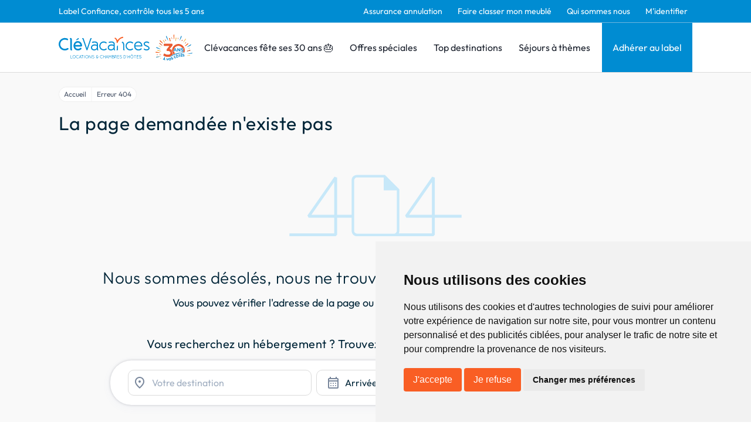

--- FILE ---
content_type: text/html; charset=utf-8
request_url: https://www.google.com/recaptcha/api2/anchor?ar=1&k=6LcxM5EqAAAAALNrbLKWSaJ_xCHW1kht1Knu7SaT&co=aHR0cHM6Ly93d3cuY2xldmFjYW5jZXMuY29tOjQ0Mw..&hl=en&v=PoyoqOPhxBO7pBk68S4YbpHZ&size=invisible&anchor-ms=20000&execute-ms=30000&cb=mfq7guv17xxm
body_size: 48751
content:
<!DOCTYPE HTML><html dir="ltr" lang="en"><head><meta http-equiv="Content-Type" content="text/html; charset=UTF-8">
<meta http-equiv="X-UA-Compatible" content="IE=edge">
<title>reCAPTCHA</title>
<style type="text/css">
/* cyrillic-ext */
@font-face {
  font-family: 'Roboto';
  font-style: normal;
  font-weight: 400;
  font-stretch: 100%;
  src: url(//fonts.gstatic.com/s/roboto/v48/KFO7CnqEu92Fr1ME7kSn66aGLdTylUAMa3GUBHMdazTgWw.woff2) format('woff2');
  unicode-range: U+0460-052F, U+1C80-1C8A, U+20B4, U+2DE0-2DFF, U+A640-A69F, U+FE2E-FE2F;
}
/* cyrillic */
@font-face {
  font-family: 'Roboto';
  font-style: normal;
  font-weight: 400;
  font-stretch: 100%;
  src: url(//fonts.gstatic.com/s/roboto/v48/KFO7CnqEu92Fr1ME7kSn66aGLdTylUAMa3iUBHMdazTgWw.woff2) format('woff2');
  unicode-range: U+0301, U+0400-045F, U+0490-0491, U+04B0-04B1, U+2116;
}
/* greek-ext */
@font-face {
  font-family: 'Roboto';
  font-style: normal;
  font-weight: 400;
  font-stretch: 100%;
  src: url(//fonts.gstatic.com/s/roboto/v48/KFO7CnqEu92Fr1ME7kSn66aGLdTylUAMa3CUBHMdazTgWw.woff2) format('woff2');
  unicode-range: U+1F00-1FFF;
}
/* greek */
@font-face {
  font-family: 'Roboto';
  font-style: normal;
  font-weight: 400;
  font-stretch: 100%;
  src: url(//fonts.gstatic.com/s/roboto/v48/KFO7CnqEu92Fr1ME7kSn66aGLdTylUAMa3-UBHMdazTgWw.woff2) format('woff2');
  unicode-range: U+0370-0377, U+037A-037F, U+0384-038A, U+038C, U+038E-03A1, U+03A3-03FF;
}
/* math */
@font-face {
  font-family: 'Roboto';
  font-style: normal;
  font-weight: 400;
  font-stretch: 100%;
  src: url(//fonts.gstatic.com/s/roboto/v48/KFO7CnqEu92Fr1ME7kSn66aGLdTylUAMawCUBHMdazTgWw.woff2) format('woff2');
  unicode-range: U+0302-0303, U+0305, U+0307-0308, U+0310, U+0312, U+0315, U+031A, U+0326-0327, U+032C, U+032F-0330, U+0332-0333, U+0338, U+033A, U+0346, U+034D, U+0391-03A1, U+03A3-03A9, U+03B1-03C9, U+03D1, U+03D5-03D6, U+03F0-03F1, U+03F4-03F5, U+2016-2017, U+2034-2038, U+203C, U+2040, U+2043, U+2047, U+2050, U+2057, U+205F, U+2070-2071, U+2074-208E, U+2090-209C, U+20D0-20DC, U+20E1, U+20E5-20EF, U+2100-2112, U+2114-2115, U+2117-2121, U+2123-214F, U+2190, U+2192, U+2194-21AE, U+21B0-21E5, U+21F1-21F2, U+21F4-2211, U+2213-2214, U+2216-22FF, U+2308-230B, U+2310, U+2319, U+231C-2321, U+2336-237A, U+237C, U+2395, U+239B-23B7, U+23D0, U+23DC-23E1, U+2474-2475, U+25AF, U+25B3, U+25B7, U+25BD, U+25C1, U+25CA, U+25CC, U+25FB, U+266D-266F, U+27C0-27FF, U+2900-2AFF, U+2B0E-2B11, U+2B30-2B4C, U+2BFE, U+3030, U+FF5B, U+FF5D, U+1D400-1D7FF, U+1EE00-1EEFF;
}
/* symbols */
@font-face {
  font-family: 'Roboto';
  font-style: normal;
  font-weight: 400;
  font-stretch: 100%;
  src: url(//fonts.gstatic.com/s/roboto/v48/KFO7CnqEu92Fr1ME7kSn66aGLdTylUAMaxKUBHMdazTgWw.woff2) format('woff2');
  unicode-range: U+0001-000C, U+000E-001F, U+007F-009F, U+20DD-20E0, U+20E2-20E4, U+2150-218F, U+2190, U+2192, U+2194-2199, U+21AF, U+21E6-21F0, U+21F3, U+2218-2219, U+2299, U+22C4-22C6, U+2300-243F, U+2440-244A, U+2460-24FF, U+25A0-27BF, U+2800-28FF, U+2921-2922, U+2981, U+29BF, U+29EB, U+2B00-2BFF, U+4DC0-4DFF, U+FFF9-FFFB, U+10140-1018E, U+10190-1019C, U+101A0, U+101D0-101FD, U+102E0-102FB, U+10E60-10E7E, U+1D2C0-1D2D3, U+1D2E0-1D37F, U+1F000-1F0FF, U+1F100-1F1AD, U+1F1E6-1F1FF, U+1F30D-1F30F, U+1F315, U+1F31C, U+1F31E, U+1F320-1F32C, U+1F336, U+1F378, U+1F37D, U+1F382, U+1F393-1F39F, U+1F3A7-1F3A8, U+1F3AC-1F3AF, U+1F3C2, U+1F3C4-1F3C6, U+1F3CA-1F3CE, U+1F3D4-1F3E0, U+1F3ED, U+1F3F1-1F3F3, U+1F3F5-1F3F7, U+1F408, U+1F415, U+1F41F, U+1F426, U+1F43F, U+1F441-1F442, U+1F444, U+1F446-1F449, U+1F44C-1F44E, U+1F453, U+1F46A, U+1F47D, U+1F4A3, U+1F4B0, U+1F4B3, U+1F4B9, U+1F4BB, U+1F4BF, U+1F4C8-1F4CB, U+1F4D6, U+1F4DA, U+1F4DF, U+1F4E3-1F4E6, U+1F4EA-1F4ED, U+1F4F7, U+1F4F9-1F4FB, U+1F4FD-1F4FE, U+1F503, U+1F507-1F50B, U+1F50D, U+1F512-1F513, U+1F53E-1F54A, U+1F54F-1F5FA, U+1F610, U+1F650-1F67F, U+1F687, U+1F68D, U+1F691, U+1F694, U+1F698, U+1F6AD, U+1F6B2, U+1F6B9-1F6BA, U+1F6BC, U+1F6C6-1F6CF, U+1F6D3-1F6D7, U+1F6E0-1F6EA, U+1F6F0-1F6F3, U+1F6F7-1F6FC, U+1F700-1F7FF, U+1F800-1F80B, U+1F810-1F847, U+1F850-1F859, U+1F860-1F887, U+1F890-1F8AD, U+1F8B0-1F8BB, U+1F8C0-1F8C1, U+1F900-1F90B, U+1F93B, U+1F946, U+1F984, U+1F996, U+1F9E9, U+1FA00-1FA6F, U+1FA70-1FA7C, U+1FA80-1FA89, U+1FA8F-1FAC6, U+1FACE-1FADC, U+1FADF-1FAE9, U+1FAF0-1FAF8, U+1FB00-1FBFF;
}
/* vietnamese */
@font-face {
  font-family: 'Roboto';
  font-style: normal;
  font-weight: 400;
  font-stretch: 100%;
  src: url(//fonts.gstatic.com/s/roboto/v48/KFO7CnqEu92Fr1ME7kSn66aGLdTylUAMa3OUBHMdazTgWw.woff2) format('woff2');
  unicode-range: U+0102-0103, U+0110-0111, U+0128-0129, U+0168-0169, U+01A0-01A1, U+01AF-01B0, U+0300-0301, U+0303-0304, U+0308-0309, U+0323, U+0329, U+1EA0-1EF9, U+20AB;
}
/* latin-ext */
@font-face {
  font-family: 'Roboto';
  font-style: normal;
  font-weight: 400;
  font-stretch: 100%;
  src: url(//fonts.gstatic.com/s/roboto/v48/KFO7CnqEu92Fr1ME7kSn66aGLdTylUAMa3KUBHMdazTgWw.woff2) format('woff2');
  unicode-range: U+0100-02BA, U+02BD-02C5, U+02C7-02CC, U+02CE-02D7, U+02DD-02FF, U+0304, U+0308, U+0329, U+1D00-1DBF, U+1E00-1E9F, U+1EF2-1EFF, U+2020, U+20A0-20AB, U+20AD-20C0, U+2113, U+2C60-2C7F, U+A720-A7FF;
}
/* latin */
@font-face {
  font-family: 'Roboto';
  font-style: normal;
  font-weight: 400;
  font-stretch: 100%;
  src: url(//fonts.gstatic.com/s/roboto/v48/KFO7CnqEu92Fr1ME7kSn66aGLdTylUAMa3yUBHMdazQ.woff2) format('woff2');
  unicode-range: U+0000-00FF, U+0131, U+0152-0153, U+02BB-02BC, U+02C6, U+02DA, U+02DC, U+0304, U+0308, U+0329, U+2000-206F, U+20AC, U+2122, U+2191, U+2193, U+2212, U+2215, U+FEFF, U+FFFD;
}
/* cyrillic-ext */
@font-face {
  font-family: 'Roboto';
  font-style: normal;
  font-weight: 500;
  font-stretch: 100%;
  src: url(//fonts.gstatic.com/s/roboto/v48/KFO7CnqEu92Fr1ME7kSn66aGLdTylUAMa3GUBHMdazTgWw.woff2) format('woff2');
  unicode-range: U+0460-052F, U+1C80-1C8A, U+20B4, U+2DE0-2DFF, U+A640-A69F, U+FE2E-FE2F;
}
/* cyrillic */
@font-face {
  font-family: 'Roboto';
  font-style: normal;
  font-weight: 500;
  font-stretch: 100%;
  src: url(//fonts.gstatic.com/s/roboto/v48/KFO7CnqEu92Fr1ME7kSn66aGLdTylUAMa3iUBHMdazTgWw.woff2) format('woff2');
  unicode-range: U+0301, U+0400-045F, U+0490-0491, U+04B0-04B1, U+2116;
}
/* greek-ext */
@font-face {
  font-family: 'Roboto';
  font-style: normal;
  font-weight: 500;
  font-stretch: 100%;
  src: url(//fonts.gstatic.com/s/roboto/v48/KFO7CnqEu92Fr1ME7kSn66aGLdTylUAMa3CUBHMdazTgWw.woff2) format('woff2');
  unicode-range: U+1F00-1FFF;
}
/* greek */
@font-face {
  font-family: 'Roboto';
  font-style: normal;
  font-weight: 500;
  font-stretch: 100%;
  src: url(//fonts.gstatic.com/s/roboto/v48/KFO7CnqEu92Fr1ME7kSn66aGLdTylUAMa3-UBHMdazTgWw.woff2) format('woff2');
  unicode-range: U+0370-0377, U+037A-037F, U+0384-038A, U+038C, U+038E-03A1, U+03A3-03FF;
}
/* math */
@font-face {
  font-family: 'Roboto';
  font-style: normal;
  font-weight: 500;
  font-stretch: 100%;
  src: url(//fonts.gstatic.com/s/roboto/v48/KFO7CnqEu92Fr1ME7kSn66aGLdTylUAMawCUBHMdazTgWw.woff2) format('woff2');
  unicode-range: U+0302-0303, U+0305, U+0307-0308, U+0310, U+0312, U+0315, U+031A, U+0326-0327, U+032C, U+032F-0330, U+0332-0333, U+0338, U+033A, U+0346, U+034D, U+0391-03A1, U+03A3-03A9, U+03B1-03C9, U+03D1, U+03D5-03D6, U+03F0-03F1, U+03F4-03F5, U+2016-2017, U+2034-2038, U+203C, U+2040, U+2043, U+2047, U+2050, U+2057, U+205F, U+2070-2071, U+2074-208E, U+2090-209C, U+20D0-20DC, U+20E1, U+20E5-20EF, U+2100-2112, U+2114-2115, U+2117-2121, U+2123-214F, U+2190, U+2192, U+2194-21AE, U+21B0-21E5, U+21F1-21F2, U+21F4-2211, U+2213-2214, U+2216-22FF, U+2308-230B, U+2310, U+2319, U+231C-2321, U+2336-237A, U+237C, U+2395, U+239B-23B7, U+23D0, U+23DC-23E1, U+2474-2475, U+25AF, U+25B3, U+25B7, U+25BD, U+25C1, U+25CA, U+25CC, U+25FB, U+266D-266F, U+27C0-27FF, U+2900-2AFF, U+2B0E-2B11, U+2B30-2B4C, U+2BFE, U+3030, U+FF5B, U+FF5D, U+1D400-1D7FF, U+1EE00-1EEFF;
}
/* symbols */
@font-face {
  font-family: 'Roboto';
  font-style: normal;
  font-weight: 500;
  font-stretch: 100%;
  src: url(//fonts.gstatic.com/s/roboto/v48/KFO7CnqEu92Fr1ME7kSn66aGLdTylUAMaxKUBHMdazTgWw.woff2) format('woff2');
  unicode-range: U+0001-000C, U+000E-001F, U+007F-009F, U+20DD-20E0, U+20E2-20E4, U+2150-218F, U+2190, U+2192, U+2194-2199, U+21AF, U+21E6-21F0, U+21F3, U+2218-2219, U+2299, U+22C4-22C6, U+2300-243F, U+2440-244A, U+2460-24FF, U+25A0-27BF, U+2800-28FF, U+2921-2922, U+2981, U+29BF, U+29EB, U+2B00-2BFF, U+4DC0-4DFF, U+FFF9-FFFB, U+10140-1018E, U+10190-1019C, U+101A0, U+101D0-101FD, U+102E0-102FB, U+10E60-10E7E, U+1D2C0-1D2D3, U+1D2E0-1D37F, U+1F000-1F0FF, U+1F100-1F1AD, U+1F1E6-1F1FF, U+1F30D-1F30F, U+1F315, U+1F31C, U+1F31E, U+1F320-1F32C, U+1F336, U+1F378, U+1F37D, U+1F382, U+1F393-1F39F, U+1F3A7-1F3A8, U+1F3AC-1F3AF, U+1F3C2, U+1F3C4-1F3C6, U+1F3CA-1F3CE, U+1F3D4-1F3E0, U+1F3ED, U+1F3F1-1F3F3, U+1F3F5-1F3F7, U+1F408, U+1F415, U+1F41F, U+1F426, U+1F43F, U+1F441-1F442, U+1F444, U+1F446-1F449, U+1F44C-1F44E, U+1F453, U+1F46A, U+1F47D, U+1F4A3, U+1F4B0, U+1F4B3, U+1F4B9, U+1F4BB, U+1F4BF, U+1F4C8-1F4CB, U+1F4D6, U+1F4DA, U+1F4DF, U+1F4E3-1F4E6, U+1F4EA-1F4ED, U+1F4F7, U+1F4F9-1F4FB, U+1F4FD-1F4FE, U+1F503, U+1F507-1F50B, U+1F50D, U+1F512-1F513, U+1F53E-1F54A, U+1F54F-1F5FA, U+1F610, U+1F650-1F67F, U+1F687, U+1F68D, U+1F691, U+1F694, U+1F698, U+1F6AD, U+1F6B2, U+1F6B9-1F6BA, U+1F6BC, U+1F6C6-1F6CF, U+1F6D3-1F6D7, U+1F6E0-1F6EA, U+1F6F0-1F6F3, U+1F6F7-1F6FC, U+1F700-1F7FF, U+1F800-1F80B, U+1F810-1F847, U+1F850-1F859, U+1F860-1F887, U+1F890-1F8AD, U+1F8B0-1F8BB, U+1F8C0-1F8C1, U+1F900-1F90B, U+1F93B, U+1F946, U+1F984, U+1F996, U+1F9E9, U+1FA00-1FA6F, U+1FA70-1FA7C, U+1FA80-1FA89, U+1FA8F-1FAC6, U+1FACE-1FADC, U+1FADF-1FAE9, U+1FAF0-1FAF8, U+1FB00-1FBFF;
}
/* vietnamese */
@font-face {
  font-family: 'Roboto';
  font-style: normal;
  font-weight: 500;
  font-stretch: 100%;
  src: url(//fonts.gstatic.com/s/roboto/v48/KFO7CnqEu92Fr1ME7kSn66aGLdTylUAMa3OUBHMdazTgWw.woff2) format('woff2');
  unicode-range: U+0102-0103, U+0110-0111, U+0128-0129, U+0168-0169, U+01A0-01A1, U+01AF-01B0, U+0300-0301, U+0303-0304, U+0308-0309, U+0323, U+0329, U+1EA0-1EF9, U+20AB;
}
/* latin-ext */
@font-face {
  font-family: 'Roboto';
  font-style: normal;
  font-weight: 500;
  font-stretch: 100%;
  src: url(//fonts.gstatic.com/s/roboto/v48/KFO7CnqEu92Fr1ME7kSn66aGLdTylUAMa3KUBHMdazTgWw.woff2) format('woff2');
  unicode-range: U+0100-02BA, U+02BD-02C5, U+02C7-02CC, U+02CE-02D7, U+02DD-02FF, U+0304, U+0308, U+0329, U+1D00-1DBF, U+1E00-1E9F, U+1EF2-1EFF, U+2020, U+20A0-20AB, U+20AD-20C0, U+2113, U+2C60-2C7F, U+A720-A7FF;
}
/* latin */
@font-face {
  font-family: 'Roboto';
  font-style: normal;
  font-weight: 500;
  font-stretch: 100%;
  src: url(//fonts.gstatic.com/s/roboto/v48/KFO7CnqEu92Fr1ME7kSn66aGLdTylUAMa3yUBHMdazQ.woff2) format('woff2');
  unicode-range: U+0000-00FF, U+0131, U+0152-0153, U+02BB-02BC, U+02C6, U+02DA, U+02DC, U+0304, U+0308, U+0329, U+2000-206F, U+20AC, U+2122, U+2191, U+2193, U+2212, U+2215, U+FEFF, U+FFFD;
}
/* cyrillic-ext */
@font-face {
  font-family: 'Roboto';
  font-style: normal;
  font-weight: 900;
  font-stretch: 100%;
  src: url(//fonts.gstatic.com/s/roboto/v48/KFO7CnqEu92Fr1ME7kSn66aGLdTylUAMa3GUBHMdazTgWw.woff2) format('woff2');
  unicode-range: U+0460-052F, U+1C80-1C8A, U+20B4, U+2DE0-2DFF, U+A640-A69F, U+FE2E-FE2F;
}
/* cyrillic */
@font-face {
  font-family: 'Roboto';
  font-style: normal;
  font-weight: 900;
  font-stretch: 100%;
  src: url(//fonts.gstatic.com/s/roboto/v48/KFO7CnqEu92Fr1ME7kSn66aGLdTylUAMa3iUBHMdazTgWw.woff2) format('woff2');
  unicode-range: U+0301, U+0400-045F, U+0490-0491, U+04B0-04B1, U+2116;
}
/* greek-ext */
@font-face {
  font-family: 'Roboto';
  font-style: normal;
  font-weight: 900;
  font-stretch: 100%;
  src: url(//fonts.gstatic.com/s/roboto/v48/KFO7CnqEu92Fr1ME7kSn66aGLdTylUAMa3CUBHMdazTgWw.woff2) format('woff2');
  unicode-range: U+1F00-1FFF;
}
/* greek */
@font-face {
  font-family: 'Roboto';
  font-style: normal;
  font-weight: 900;
  font-stretch: 100%;
  src: url(//fonts.gstatic.com/s/roboto/v48/KFO7CnqEu92Fr1ME7kSn66aGLdTylUAMa3-UBHMdazTgWw.woff2) format('woff2');
  unicode-range: U+0370-0377, U+037A-037F, U+0384-038A, U+038C, U+038E-03A1, U+03A3-03FF;
}
/* math */
@font-face {
  font-family: 'Roboto';
  font-style: normal;
  font-weight: 900;
  font-stretch: 100%;
  src: url(//fonts.gstatic.com/s/roboto/v48/KFO7CnqEu92Fr1ME7kSn66aGLdTylUAMawCUBHMdazTgWw.woff2) format('woff2');
  unicode-range: U+0302-0303, U+0305, U+0307-0308, U+0310, U+0312, U+0315, U+031A, U+0326-0327, U+032C, U+032F-0330, U+0332-0333, U+0338, U+033A, U+0346, U+034D, U+0391-03A1, U+03A3-03A9, U+03B1-03C9, U+03D1, U+03D5-03D6, U+03F0-03F1, U+03F4-03F5, U+2016-2017, U+2034-2038, U+203C, U+2040, U+2043, U+2047, U+2050, U+2057, U+205F, U+2070-2071, U+2074-208E, U+2090-209C, U+20D0-20DC, U+20E1, U+20E5-20EF, U+2100-2112, U+2114-2115, U+2117-2121, U+2123-214F, U+2190, U+2192, U+2194-21AE, U+21B0-21E5, U+21F1-21F2, U+21F4-2211, U+2213-2214, U+2216-22FF, U+2308-230B, U+2310, U+2319, U+231C-2321, U+2336-237A, U+237C, U+2395, U+239B-23B7, U+23D0, U+23DC-23E1, U+2474-2475, U+25AF, U+25B3, U+25B7, U+25BD, U+25C1, U+25CA, U+25CC, U+25FB, U+266D-266F, U+27C0-27FF, U+2900-2AFF, U+2B0E-2B11, U+2B30-2B4C, U+2BFE, U+3030, U+FF5B, U+FF5D, U+1D400-1D7FF, U+1EE00-1EEFF;
}
/* symbols */
@font-face {
  font-family: 'Roboto';
  font-style: normal;
  font-weight: 900;
  font-stretch: 100%;
  src: url(//fonts.gstatic.com/s/roboto/v48/KFO7CnqEu92Fr1ME7kSn66aGLdTylUAMaxKUBHMdazTgWw.woff2) format('woff2');
  unicode-range: U+0001-000C, U+000E-001F, U+007F-009F, U+20DD-20E0, U+20E2-20E4, U+2150-218F, U+2190, U+2192, U+2194-2199, U+21AF, U+21E6-21F0, U+21F3, U+2218-2219, U+2299, U+22C4-22C6, U+2300-243F, U+2440-244A, U+2460-24FF, U+25A0-27BF, U+2800-28FF, U+2921-2922, U+2981, U+29BF, U+29EB, U+2B00-2BFF, U+4DC0-4DFF, U+FFF9-FFFB, U+10140-1018E, U+10190-1019C, U+101A0, U+101D0-101FD, U+102E0-102FB, U+10E60-10E7E, U+1D2C0-1D2D3, U+1D2E0-1D37F, U+1F000-1F0FF, U+1F100-1F1AD, U+1F1E6-1F1FF, U+1F30D-1F30F, U+1F315, U+1F31C, U+1F31E, U+1F320-1F32C, U+1F336, U+1F378, U+1F37D, U+1F382, U+1F393-1F39F, U+1F3A7-1F3A8, U+1F3AC-1F3AF, U+1F3C2, U+1F3C4-1F3C6, U+1F3CA-1F3CE, U+1F3D4-1F3E0, U+1F3ED, U+1F3F1-1F3F3, U+1F3F5-1F3F7, U+1F408, U+1F415, U+1F41F, U+1F426, U+1F43F, U+1F441-1F442, U+1F444, U+1F446-1F449, U+1F44C-1F44E, U+1F453, U+1F46A, U+1F47D, U+1F4A3, U+1F4B0, U+1F4B3, U+1F4B9, U+1F4BB, U+1F4BF, U+1F4C8-1F4CB, U+1F4D6, U+1F4DA, U+1F4DF, U+1F4E3-1F4E6, U+1F4EA-1F4ED, U+1F4F7, U+1F4F9-1F4FB, U+1F4FD-1F4FE, U+1F503, U+1F507-1F50B, U+1F50D, U+1F512-1F513, U+1F53E-1F54A, U+1F54F-1F5FA, U+1F610, U+1F650-1F67F, U+1F687, U+1F68D, U+1F691, U+1F694, U+1F698, U+1F6AD, U+1F6B2, U+1F6B9-1F6BA, U+1F6BC, U+1F6C6-1F6CF, U+1F6D3-1F6D7, U+1F6E0-1F6EA, U+1F6F0-1F6F3, U+1F6F7-1F6FC, U+1F700-1F7FF, U+1F800-1F80B, U+1F810-1F847, U+1F850-1F859, U+1F860-1F887, U+1F890-1F8AD, U+1F8B0-1F8BB, U+1F8C0-1F8C1, U+1F900-1F90B, U+1F93B, U+1F946, U+1F984, U+1F996, U+1F9E9, U+1FA00-1FA6F, U+1FA70-1FA7C, U+1FA80-1FA89, U+1FA8F-1FAC6, U+1FACE-1FADC, U+1FADF-1FAE9, U+1FAF0-1FAF8, U+1FB00-1FBFF;
}
/* vietnamese */
@font-face {
  font-family: 'Roboto';
  font-style: normal;
  font-weight: 900;
  font-stretch: 100%;
  src: url(//fonts.gstatic.com/s/roboto/v48/KFO7CnqEu92Fr1ME7kSn66aGLdTylUAMa3OUBHMdazTgWw.woff2) format('woff2');
  unicode-range: U+0102-0103, U+0110-0111, U+0128-0129, U+0168-0169, U+01A0-01A1, U+01AF-01B0, U+0300-0301, U+0303-0304, U+0308-0309, U+0323, U+0329, U+1EA0-1EF9, U+20AB;
}
/* latin-ext */
@font-face {
  font-family: 'Roboto';
  font-style: normal;
  font-weight: 900;
  font-stretch: 100%;
  src: url(//fonts.gstatic.com/s/roboto/v48/KFO7CnqEu92Fr1ME7kSn66aGLdTylUAMa3KUBHMdazTgWw.woff2) format('woff2');
  unicode-range: U+0100-02BA, U+02BD-02C5, U+02C7-02CC, U+02CE-02D7, U+02DD-02FF, U+0304, U+0308, U+0329, U+1D00-1DBF, U+1E00-1E9F, U+1EF2-1EFF, U+2020, U+20A0-20AB, U+20AD-20C0, U+2113, U+2C60-2C7F, U+A720-A7FF;
}
/* latin */
@font-face {
  font-family: 'Roboto';
  font-style: normal;
  font-weight: 900;
  font-stretch: 100%;
  src: url(//fonts.gstatic.com/s/roboto/v48/KFO7CnqEu92Fr1ME7kSn66aGLdTylUAMa3yUBHMdazQ.woff2) format('woff2');
  unicode-range: U+0000-00FF, U+0131, U+0152-0153, U+02BB-02BC, U+02C6, U+02DA, U+02DC, U+0304, U+0308, U+0329, U+2000-206F, U+20AC, U+2122, U+2191, U+2193, U+2212, U+2215, U+FEFF, U+FFFD;
}

</style>
<link rel="stylesheet" type="text/css" href="https://www.gstatic.com/recaptcha/releases/PoyoqOPhxBO7pBk68S4YbpHZ/styles__ltr.css">
<script nonce="46UvLr62sjiEubFwdjKkFQ" type="text/javascript">window['__recaptcha_api'] = 'https://www.google.com/recaptcha/api2/';</script>
<script type="text/javascript" src="https://www.gstatic.com/recaptcha/releases/PoyoqOPhxBO7pBk68S4YbpHZ/recaptcha__en.js" nonce="46UvLr62sjiEubFwdjKkFQ">
      
    </script></head>
<body><div id="rc-anchor-alert" class="rc-anchor-alert"></div>
<input type="hidden" id="recaptcha-token" value="[base64]">
<script type="text/javascript" nonce="46UvLr62sjiEubFwdjKkFQ">
      recaptcha.anchor.Main.init("[\x22ainput\x22,[\x22bgdata\x22,\x22\x22,\[base64]/[base64]/[base64]/[base64]/[base64]/[base64]/KGcoTywyNTMsTy5PKSxVRyhPLEMpKTpnKE8sMjUzLEMpLE8pKSxsKSksTykpfSxieT1mdW5jdGlvbihDLE8sdSxsKXtmb3IobD0odT1SKEMpLDApO08+MDtPLS0pbD1sPDw4fFooQyk7ZyhDLHUsbCl9LFVHPWZ1bmN0aW9uKEMsTyl7Qy5pLmxlbmd0aD4xMDQ/[base64]/[base64]/[base64]/[base64]/[base64]/[base64]/[base64]\\u003d\x22,\[base64]\\u003d\x22,\x22w4DDjMKKFMK7wrzCjMKJw6VUw55EIsKkEmrDkMOCUcO3w5HDgQnChcOKwq0iCsOCLirCgsOUCnhwHMOGw7rCiSXDk8OEFH4IwofDqlnCtcOIwqzDh8O1YQbDqsKtwqDCrHrCukIMw4DDscK3wqoAw5MKwrzCrMKzwqbDvX/DmsKNwonDrEhlwrhFw5U1w4nDlMKrXsKRw6wQPMOcdcKkTB/[base64]/[base64]/wqvDmWTCusKrw5Vcw5Uew67DmHfCvSnCgAA0dcO2w4J5w7DDmirDo3LCkQQ7NUzDqUTDs3QEw7kaVX7CjMOrw7/[base64]/XgvDpjfCkjBUwrHDgsKUacOHw795w7rCisKLM2ogJcONw7bCusKYVcOLZzXDh1U1V8KQw5/CnjNrw64iwrMQR0PDssOyRB3DkU5iecOpw6geZmrCpUnDiMKHw5nDlh3CuMKsw5pGwoXDrBZhJUgJNXB+w4Mzw43CrgDCmz3DjVBow5JyNmItEQbDlcOHNsOsw64CIF9/Ty7DsMKfa0BhbWEIbMO8fsKwARRnVyjCoMOtQsKjN2pTTgx6eio2wp3DmwFPHcKowpfCqzjCjihxw6k8wocINlgEw4nCrGXDjXbDmMKJwoprw6ItVsKCw5oqwrnCkMKDGW7DssOtUsKXHMKXw5XDj8K5w6fCuj/[base64]/CnsKJehrDucKVw63DjhFEwpnDusO6wo4uw73CrMOhw6/Dp8KoHMKMUHJYVMOuwqwgRHLCksOnwrDCi2rDjcO8w6LCgcKlakh5Sx7CvwrDhMOeDjbDijHDjj7DgMO5w4Jqwq5Kw4vCucKYwr/[base64]/CkUo0aMO8bD1dwrHDjxLDo8KCw7/CocOow44MM8KVwr3Dv8O1DMK5w7xlwp3DjsKQw53CrcK5FUYjwph/L2/DjhrDrSvDiAXCqVnDl8ObHT0Dw7jDsULDolN2WQ3CgcK7JcK4w7nDrcKhPsOcwq7DgMO1wosQaRZlF1E6bVxtw4HDsMKHwoDDum9xQ1U+w5PCkyR6DsOCU1k/dsO6HggRcyDCmMK9w7IjMGrDhm7DmWHClsKIR8Kpw4U0esOjw4rDiX3CljfCkA/[base64]/[base64]/JSLDicOgFsO2wpHDiQLCssOmw4HDgn7CkB7CvlLDlSs1wpoLw5gmacOfwrZ3elVgwr/Dqi/Dq8OXS8KOAXjDjcKKw5vCmD4vwoknQ8Ozw5sqw7YGBsKSdsOAwpZfPmUkEsO/w5UYRMOYwoPDucOHCMKGRsOVwo3DqXB3LCISw6NTeEfCnQjDhHJewpLDtR9cJ8OxwoPDisO3w5gkw53CoUh2KsKjacKxwrNMw77DnMOcwrPCvMK7w6bCmMK/c3DCiwNgUsKCK1VcRcOROMKWwojDq8OwKSvDr3LDkDjCok4Uwpdrwow4CcOGwp7DlUwxO3Rqw4sEBAF4w43CpElFwq0Fw7VPw6V8R8KRPVB1wrLCtE/Cj8KOwpzCk8O3wrVKCTTCoGAvw4/Do8KowpkBwpddwo7CuHbDlGvCssO7WcKDwos/[base64]/Dq8OlE8OUfsKUOMOSOMOWakzCrcO+OsOzw7s3HzEow5HCslvDvgXDp8O/ARPDmUoDwooCPsKXwpAVw70bUMKLCsK4Vg4GalBZwp1pw4LDmk/[base64]/DugvDuVrCvUNvw64Aw7sQw5Fvw4I/w5rDk8OaZsKSdcOZwqvCqcOlwqJxXcOWNiPCkcKew7LCmMKMw4E8GG7CigfDqcK8LAUBwpzDnsKEM0jCi3jDp2lQw5rCmsKxfwZCFlk/w5l+w4TCrghBw592d8KRwowkw7FMw4LCtyYRw75gwqnCmWsPHsO+LMOxGTvDrkxfCcOqwqFxw4PCty95w4MIwpJrcMKPw6Nywo/Ds8K9wqsZa2rCswrCocOPRhfCq8KiQQ7CocKBwopeIkB4YB5tw7JPfsKkDz5FA3UaMcOlKsKtw7E7RA/Du0Aaw6QIwpRew4nCjVnClcO/eXEmAsK2N0FSaxfDmwh2I8KfwrYeRcKtMGvClStwKBPDrcKmw5fDhMKcwp3Do2DCh8ONDk/[base64]/Dl3nCn8OjQsKRHMK2WMO8RFrDvcO3w6nDlTQ6wqjDj8K/woXDqxhCwrPCh8KPwrpXw4F1wr7CoE9BIh7Cp8KVbMOIwqh/woDDhQHCimsGwrxSw4jCpiHDoHVKA8OEMX7Dl8KyAArDsQY2fMKdwrnDpMOneMK4ATZCw7hSf8KXw5zDn8OzwqXCi8KgABYhwpzDny9aMcK7w7bCtD8qLhfDjsK8wro0w6jCmFJmQsOqw6HCpyDCt350wp/ChsOqw7rClMODw55KbMOUU1gyc8OLWFNPEQ58w4/Do39jwq5rwpZIw5HDpwRiwrPCmxglwrRxwr1/eGbDr8Kowqwqw5V/IANuw5Zmw6nCoMKZISJqDWvDg3TDlsKWwqTDq3sRw444w4PCsQfDnsOIwo/DhEBbwoplw7sNL8Kkwq/[base64]/DvMK6wrTCssOxTgvCs1zCmQw6wqbDi8KMHcKJQMKgw5Jewo/DmsO+wqENwqLCkMKBw7TCrBHDv090U8O/wp4LfHHCicOPw5LCicO1wrfChFnCtsO8w7nCmRDDu8Kaw4TClcKZw41cOQsUK8OowpozwqN/asOGNiwqe8KCAmTDt8OqLsK3w6TCtwnCghFUaGt7wqXDugsRSwnCj8KEG3jDo8OLw7xcA1/CnAPDqMO+w5Q4w6LDjsOXYFjDlsO/w6IqUcOXwqnDtMKbDAMpfHLDkH8owrpVLcKWPcOgwoYAwqwBw4XCqsOlUsKDw6Azw5XCtsOTwph9w5zCiVLDnMO3J2dIwq7CrXAeKcKcZsONwrLCqcOfw7nDukPDuMKRU0YBw5jDmHXCgWHCsFjDusKvwrEHwqHCt8ONw7pzSjhLBMOXaGtZwonCsTV/NkZBF8OCYcOcwqnDgS01wqTDlBxSw6TDncKTwopawqrClWnChXTDqsKYTsKIdcO8w7o6wp5RwoDCoMOCSHhEXCbChsKqw6R5w5vChA4dw5JiPMKywrnDgcKuMMKqwqbDkcKDw7EOw7BeIlFHwqk/LRPCpwPDhcOxMHjClAzDg0ROYcOVwo/[base64]/DhCjCsSzCmMKMX8KqwosWw4PCv8OVJ1jCgmPCgDLCpWbCu8KgfsOZd8OvU3TCv8Krw6HCgcKKcsKMw5nCocOsYMKdB8KNOMONw5p/T8OOBMOvw5fCkMKfwqEJwqtEwoIvw5Adw77DpMObw4vCkcKMQwsWFjtwRUpswqUGw6DDtMO2w67CvUHCo8OoWjcjw459LU48w4ZTSHjDtz3CqXw5wpJ8w5Urwpduw4M4wqHDklZ/[base64]/[base64]/DjDwjOcObJhLCiMKPw5J3wqZGM8Kbwr7CjWrDtMOPcxjCt3hiGcKaaMKVJW7Crw/CqDrDpEBqcMK1w6/DrjFwND9xWBI9AUV0wpdNElHCgHfDpcKWwq7Dh2oFNwHDghggfHLClMO+w7EeS8KJCX0awrpPd3V6w53DrcOHw6fDuAwLwoVyTwYew4BWwprChzByw55Sf8KBwofCuMOAw4phw61HAsOuwoTDnsKnH8ORwoHDmX/DqALCo8KUwpHDoTUpNEpsw5rDlAPDgcOODivCrnYQw6DCpDrCihc6w7JmwqXDmsOCwrhvwqnClQnDrcKlwqIhJyg/[base64]/ARRpw7NEYwBlTsKHw4vDkUnCqw9Ew5TCjcKiSsOsw6LDqhfDu8KaZsOwNhdMGsOVWRRBw74FwrgVw5tSw5s7w5kXPsO7wrsfw73DnsOWw6AfwqPDo2oncsK+LcKVJsKQw5/DmXwEdMKxMsKpc3bCqXvDuWvDqEBmYFDCtBE2w5bDlH7DtHICAsKgw4PDrMO1w7PCiTReKcOfPDgnw65swrPDt1zCrMKww7cew7PDr8OhXMORFsKOSMKXDMOAw4gKZcOtBGd6VMK/w7XCrMOXwqfCosOaw7vCvMOEIWtNDmHCicO5PW5pVEE8RygBw7PChsKFDhHCncOqG1LCt0BhwrgYw6nCi8K7w6pbBcO5wqIBQSrCpsOzw4p7IyTCnF9Vw5vDjsO4w4/CvGjDpCDDvMOEwo8Cw4p/eTUww6nCnFPCrsKuw7lPw4nCpsOTf8OpwrBHwql/wrjDvVfDtcOOOlTDrMOUw6TDu8Onc8KOw71IwpoOcUoXLz9hG2/DpWVkwoACw4/ClsKGw4fDhsONFsOFwq4ia8KmXMKWw6TCuEYVHzjCg3rCmmzDkMKxw4rDrsOpw4p1wpcXJgPDlD7DpQjClizDusOdw7VOEMK4wqFLS8KuBsOlIsOPw7/[base64]/UDJRw7I3IMORNBJDw5Q1w6hhwo9EcQRzOTTDnsORcCzCiB0sw4DDlsOXw4nCrFnDoWfCgcOlw7olw5nDmTFkGcK/w7ohw5nCpivDkQPCl8O/w6vChTDDjsObwp/Dv0XDi8Opwq3CssK8wqfDk38sXsOIw6ZYw7vCtsOoC23DqMOvT3zDrC/[base64]/CgiDDnFDChSxNw7HDqC0RwpXCrSXDh8KYw5k9eRYlOcKBI3/[base64]/KgkywrVgwqbDssKpdxB0TsKMMmFmwrtVwpLCskk7MsKhw4w2ekRxBnlCH1gsw4tiPsO5CsKpcAXDiMKLK2LDoQHCk8K0WMKNDFsbO8OSw5ZOPcO7d1vCnsODeMOawoBYw6JuWX/DksOqEcKnQ3HDpMK6w7cUw6Uyw6HCsMOkw5tER2wcYsKTwrQ8asKvw4IPw4BKw4kQGcKYA0jDk8O6fMKGHsOiZxrCncOGwrLCqMOqeFN4w7DDui4tIVDDmFzDqhFcw5vCuQvDlVQYcGXCsHpkwoTDk8O9w5zDsyQnw5fDt8Opw7/CtScICsKjwrh7wohiK8OjKgbCqcOQIMK8EG/Cv8KKwp87wpQEO8KlwqbCigBww4jDrsOIHXrCqh87w6xhw6/DmMO5w5wuwpjCtmcRw4kQw54dcFTCqsO8T8OGOMO0EsKrecOrOFkuNxtEaijCosO6w5rCo3Zpwr96wrvDq8OfacKfworCrCwXwol/SWTDiCLDmiQuw7M+Hj3Dri0NwoJIw7l3NsKDfE5Vw4k3asOcNkE7w5RGw6/DlGJJw6dOw5Y1w53DpRVrFShGEMKGacKMHsKfc2ENdsOrwo7CvcO6w4V6K8KSBsK/w6bDtsOkFsOVw7fDkV99XMKeXzBrbMKXwocpfHbCrMO3w71obzN/wrNqN8Ovw5ZMfcOswobDs31xdFgLwpIuwpASSVANXcOUdsKCeTLDicOqwqTCoWxUBcKLenc4wrTDgsKaHMKvIcKEwq00wobCqh8SwospbXHDgGRdw50lQkzCi8OTUjRgSlDDn8OKbB7DnwvCuCUjVDVQwrzDmD3DgG1zwq7Dpx5ywr0/[base64]/[base64]/CvlcTMcO/SEfDi0DCjMOXwqPDh8KWKnEbwrTCrMK5woY9wr0ow7/[base64]/CsMKHw50gw7Jlwqcgw6XDmsOtacOOcwvClcOzGUErNy3Cp31OMD/[base64]/IVrDmBJ8wqTCi8O/w4lTw5jCocKFwqIAfMKGUcKaDsO+W8ONHQjDsCJDw5Zqwo/DpgVDwpzCncKpwr7Dtj8TeMOgw4ICFxc4w6Rqw6JMBcKrQsKgw6zDml0ae8KYNEDCiSMbw7dvbHjCp8Orw6N2wrLDvsK9B1cVwoYEaAZ5w6EBG8OQwppBTMO4wrPCt2tUwpPDjcOBw5c8JFR/OMOWdG9kwpx3AsKEw4rCncKpw40Uwo/[base64]/CksOgw5AkY3EyMsKRBk3CkxvCqQY0wrvDtsOEw77Dlz3Dvx1/JxRJRsKEwqYtAsOxwr1fwp5zMMKAwpLDgMO6w5Q7w7/CogRKVQrCqsOkw6cFdsK4w6TDtsKmw57CvDAawqJnZCsJZVIxwp1Wwoduwol9PMO1S8K4w73Do0caIMOKw4bDtcOnE3dsw67CmnjDl03DlT/Ct8KCeAhjAsORV8KwwpxBw7zCnlPCisO7w6/CiMO6w7s1UE9sSsOQeAPCkcOuETsrw5FAwq/Dt8O3w5jCu8OVwr3Ckyg/w4nCkcK+wrR2wqXDhwpUwq7DocOvw6h/wpIMIcKrBsOEw4XCmURcYRF7wp3DmMKow4TCuk/DhQrDoRTCkybCp1LDuwojwpYWBRrCs8K3wp/CkcKawpc/QjvCrMOHwo3Dt0EML8KMwp/Dohxaw6UrNHQ3w508DEPDrEUfw4wfIn51wqzCi3oMw6sZMcKfKD/DgVbDgsO2w7PCj8OcfsKrw4hjwrnCrcK9w6pdCcOrw6PCpMKbBsKYQzHDqMObHwPDkWpLEcKJw4TCg8O8RMOSbcKAwrDDnlrCvgTCtRLCiSLDgMOfIipTw7tkw7/Cv8KlYVXCuWTCsTg+wrjCu8KeKMKBwpoaw6cjwqHClcOLTMOhBkTClMKEw7vDsTrCilLDn8KXw5VUIMODZlIYFsKzNcKCFcK/HBUmWMKlw4MySXbDl8KfR8Ouw7k9wp0qMWtRw4llwoTDtcK/LMKSwrQawqzDpMKNwqzCjnUCYsOzwpnCpGDCmsOcw5U+w5h4wpzCqMKIw5fCuTg5w6U6wp8Ow5/CuiPCgiFYHSZQKcONwosxbcOYwqnDnE/Dp8Opw7JpRsK7Z03CscO1GzQjE10KwoAnwpBbZWrDm8OEQhfDjMK8Jno2wrN0VsO9w4rDkXvCtA7CjnbDpsK6woXDvsOWZMKhE1DDrSwRw41dacKgw6g9w6tQO8KdPkHDqMKZc8OawqHDhsKmAFgQO8OiwrLDvm0qw5bCik/CncKsAMO3PDbDqRfDkxnCqMO8CHzCtg81wpVAAFh0AMOaw6diXcKlw6XCuGbCinTDtcK4w7/DoGpSw5XDpQRcN8ODwrTCsjPCm31Hw4/ClwAAwoXChsKeQcOQb8Knw6/DiUNlVXrDo2VPwqU0ZgfChTgowoHCsMO4fEk7wqx/wpRBw7gMw5oJc8KNUsO0w7BywqsNHFvDllZ9KMOdw67CmAh+wqBvwq/[base64]/Dnm4ULsKuwr/CoTjDhcOdNg3CmhxLJWR4dMKqRSfClMOcwo1kwqQjw6d0KsK9wr/DtcOMwrfDumTCpEciPsKcBMOMH1HDmsOXewoCRsOKbUh/HTLDiMOww7XDjSfDkcOPw4IRw5A+wpgZwo4dYFvCnMOTHcKgEMOmKsO1QsKrwp8nw4IYXzYbQ2IRw5/CiWPDoX0ZwoXDtcOsSg0gOQTDk8KEHhFWGsKRFzHCgsKtGA4Nwpdlwp3CsMOYCGXCuy/DqcK+wrrCh8KFGxjCj0nDiUzCmMO1MF3DkQclPAnCjh45w6XDn8Oxej3DpBAmw7DDi8Kow4LCjMKdRERVdCtHBMKNwp9XJsKwMXpjw6IJw6/CpwvDgMOzw5kKGGJqwqZTw61awqvDownCssO2w4g9wqojw5jDt2JAFkHDtx/[base64]/DtErDlSEGwr85w7V0Q8KzN1UzD8KAw7bCiMKPw6DCsmIrw5kVWsOvQcOpZmjCqWB3w4lWIkzDt1zCt8Oow5rCqHt2aRLDsCxJZsKPwq5CLjl+TmhPUWVCMHTCpGfCqcKxLh3DkwjDjTjCiRnDpj3DqBbCmGXDssOACMKjGXDDqMOqGk4BMABaPh/Cv2c9Yw5VdcKow4vDosKLSMOpfsOCEsKxezorZ3A/w6zCucO0emxcw5PDoXXCs8O5w5HDnB/Co045w6NewrgHLcK0wpTDs2sqwpbDtFLCncKMCsK+w6wtPMK3TyRBWsKiwqBMw6XDgA3DtsKRw5PDk8K7w7ocw5nCsn3DnMKaD8KJw6TCg8KLwprCgUvCiEJ9N2XCqzYkw4ZHw73DoRHDkMKmw4rDjhAtFcKxw7rDpcKrMMO5wog/w7vDvcODw5bDrMO7wqnCtMOuFwECaT9cwqxRGcK5c8OPcFdEBWN6w6TDt8OowrhzwrbDvhEnwrsUw77CpzHCk1J5wovCm1PCmMKAeHFGYT3DosKDWMKkw7cZWMO9w7PCnQ3Cp8O0McOTBGLDh00Ew4jCsiXCuBAWQ8Kowq/[base64]/[base64]/[base64]/[base64]/DqzMlXEfCsMKOw6HDhlYMw5DDqMOLwoB0wpbDusOmwqvCjcKhSjAVwrvCmF3Cp0s8wrjCtMK8woYpNcKow4lXfsKfwqMfbsKKwr/[base64]/Dj8O7DsKqw6vCpDXDjWHCmivDmMK+GwYrwqJXZWUHwpjDknYcFinCtsKpMsOQEWHDvsOQScOIXsKWaUbCrTfCg8KgfEl2c8OgVMKfwq7DkUzDh28RwprDqsOaLMOdw7/DnHvCjMOAwrjDt8K0K8Kpw7TDuBlFw7EyLMKqwpXDonloQS3DiB4Sw67CjsK/esO0w5zDhcKwCcK7w7hUCMOhdcOnZcK0CVwfwp94wq1GwqZSwr/DuklWwqptSWXDgHgtwo7DosOmPC49TVlZVybDisOUwr/Dnmhxw48cHBd/[base64]/Cp8OqwoHDuwHCisK/[base64]/CoMKww4PDujd4w5zCnsOdHBduwp5pw6QlWA3CoQB7L8KGw6RIw4zCoEh3wp4GJMOxeMO2wprCj8K6w6PCsk88w7FIwq3Co8OnwprDkmHDh8K5J8KrwqPDvCtNOEsNEwzCj8KOwoZrw4t3wq81EcKEI8Kvw5TCtyDCvT0lwqh/FGfDg8KqwqVZWF5TJ8OPw4gdZcO9E39vwqE0wrtTPT/CrMOJw4nClMO0FwcHw47Ci8Kaw4/DpxTDqHnDkkDCvsOQwpFVw4Y7w6XDgSbDnSolwrl0NQDCjcOoNRLDn8KLFD/CosOITMK4cBLDrMKEw7jChXEXAsO8w4bCjSobw7xZwozDoA4Dw4QeVA1WbsOrwrFbw4cmw5kRDX9/w6o+wpZkcnw+A8OHw7HDhExrw6tlVTg8bV3DosKAw7F2VcOANcOXBMOddMKGw6vDlBE1w5vDgsKMNMKBw4d1JsOFTiJyBmlIwoR0w6EGEMKhdGjCrgFWMsKhw6zCisKVw4ADXALDt8KoEFdRcMO7wp/DtMKGwpnDmcOgwpbCosOGw5nDgQ1PNMKWw4oufwhWw6nDhlzCvsOBw4/Do8K4asOCwpzDr8KNwqvCq105wo8MWcOpwoVAwrJrw6jDusOTBGvCtETCuBNXwp46T8OOwpLCvsKbfMOlw5jCvcKew7N8SivDk8Ogwo/CncO7WnbDjHVywo7Dgg0sw5bCiXLCmm9acHpMfMONBnVPdmjDh07Cn8O4wqTCi8O7B23Djk/[base64]/[base64]/[base64]/wrfDusOXN8K6wojDll7CmsONTcKtwqBxJgzDn8OoEMOOwqtdwqtcw64RMMKRS0lcw4ttw7coP8K+woTDrXAFOMOWay9bwrvDisOcwpQ1w5hkw6Qzwo7CtsK5U8OIT8OlwoxMw7rCh0bCtsKCIHp4E8ODGcKHDWJuXjrCosO5UsK9wrkeOMKFwr1zwphTwrlWZMKKwr/CqcO5wq4oZsKKZcKtQhXDmsK7wrDDnMKAwqbCmllrPcKQwpnCnnIxw7/DgcOOAsOuw7vCkcOcRmlCw7vCgSIvwpDCj8KrSXAYTMONeRHDv8O4wrXDoRp8FMKyElDDlcKWXyM4asOWe0Fmw4zCujwkwoV0cSjCiMKHwrTCp8OQw67Cp8OJacOxw63CvsKUCMO/w4/DtsKmwpXDkEAwF8KawpbDmcOhwp8gHRQcbcOdw6nDjhx9w4hjw7jDuml2wqbCmUTCtMKnw5bDtMOAwoHCj8K6fsOOK8KUXcOBw75cwpdtw453w7PClMO/w4ouecKufmjCphfClRvDusKGwq/Cp27Cp8KOWjtsXALCuz3DqsOSHcOoQW3DpsKnJ1d2V8OuXgXCscK7O8KGw45RWj8/wqDDtcOywp/Dlhttwp3Ct8KKaMKdfsOFAwrDvGEzRQHDgHLCth7DmjYNwpVqOsOWwoFZDsOXXMK2HMO4wrlKITvDtsKbw4oKYMORwp1JwpjCshAvw6/DojBOeHNGLCPCjMK7w7NiwqTDq8OIwqJ/w4TDj00tw4A9FsKiYcO2VsKCwo/[base64]/CvMO1TDFvKcOswrgCw5TDljwfKcOBXDzCmcK9KsOxecOcw6gSw6tuWcKGJsK9KMOaw7HDj8Kuw4/[base64]/CgWjDoRzDoSQDwo7ClsKxIl4ywqkOw7vDjcOHwrdkUMK6UcOcw6wgwq1AA8Kkw4HCmMOOw6RgWcOkcgvCuyzCkcKucVPCtBhaAsOYw54lwonCgsKBG3DDuwE8Z8KOJMKxUA4kw69wO8OKNcKXUMKMw7ouwqBpfMKKw4wDeFV/wqtbE8KswppRwrlrw4rCsBtzB8KWw54lw64IwrzCscOzwrfDhcO8MsKDAUYawrU+eMOgwp3CvRHCicKhwobCrMKIDgDDjibCj8KAf8OoL38YL2U3w57DmcO3w6dDwqFLw7Rsw7JkLEJxHnApwp/[base64]/CncKEw4VNw5JMw5JKDsKzcsKccsO9wqoAVcOAwqsdPVrCkMKXS8OIw7fCo8O+GsK0DhvDtkAXw4xDfR/Cpj8dFcKBwqHDg3zDvjZwAcOWRGjCvgHCtMOMU8OUwobDmVkrMcOlFsK2wr1KwrfDlmnDqzk5w63Dp8KqCMO6AMOBw4d7w6ZoWcOHFQI9w4kBIjXDqsKSw7V4McOywqDDnW9kBsKvwq/CusOnw7TDhBY+fsKTFcKow7slJRVFwoAFwrbDiMO1wqpDXgvCuyvDtMOZw6VFwrxzwqfCjBwLHMOZckhlw7/DqQnDgcKqw6ARwqPCgMOye0ppZMOdw53DlcK5JMKHw5NOw64Sw7RaHMOpw7bDn8Oxw43Cn8OvwqkLA8OvM33ClyRyw6Niw6pTA8K9KiMnJQvCqsKyUg5PPEx/[base64]/wo0+Dx8GIRxJwp/CkX3CusKhWS/Dh0bCtEoUbFfDumo5FMKGaMOfQDrCrkvDlcKOwp5WwqUmBRzCusKTw4o4AX/DuQ/[base64]/DnsKsw5jDtcKHwr/CjcKkw6kOPMOnwog3wp7CsMKSXGckw4fDmsKxwo7CicKaW8Knw4USDFBGw4o7wqVRPUpvwr8XBcK9w7hREjfCuAd0YCPCmMK+w4LDgsOKw6xYN13CnjfCsyHDuMONLiPCvCjCv8Kow7tBwq/DusKmc8K1wpIfOyZ5wqXDkcKiPjZZIMO8VcOrImrCvcOcwpl+MMOaRTtIw5XDvcO5T8KBwoHCkn3DvxgzGz54TVzDjMOcw5TCqllDesODGMKNw53Ct8OIcMKqw5AGfcOtw7Mcw55pwpnCmsO6OcK/wpfDqcKJKsO9woHDr8OWw5HDv3fDljI5w7hSK8Ocwr7ChsKLO8K2w77DpMO8Lx8+w6HDksOQCcKteMKvwrwVecORIMKew7FqLMKBRh5Ewp3CgMKeFmxCN8O2w5fDskl8CirCnMOrRMOXTnoSB2vDj8KwImdAYUgICcK+fXHDrcK/[base64]/wqbDjSfClMOmYsKSw5DDlwxnw5k+PsOkw68XXlvCqRYaQ8OUw4jDlMO4w5TDtQlKwoZgPgnDt1LCvG7Dh8KRZBUtwqPDisKlw7LCu8KCwpXCk8KzITbCicKlw6TDmSQgwrrCjXXDscOtYMKRwqXCgMKIVivCtW3CgMKmEsKcw6bCv2hSw6/Cp8Okw4F7D8KFMRnCusK2TWx1woTCtjtZb8OmwrR0WcKuw5Z4wpYvw4gwwqwBVsK+wqHCqMOVwrXCmMKLN0PDiEzDj0vCuTN0wqvCnwM5ZMKEw7dPT8KENQAJDG9MJ8OwwqLDnMK+w7DCrcOyCcKHP09kKsKnZXROwo/Dq8O6w7jCusOSw5gWw7Z7CMOewpDDnhjDu1EOw7lMw7pOwr7CmVYOCWhowrFDw4rCo8KEQ3AKTsO2w7trEkFzwo9Fw7oSJ1Yiw4DCjl/DsW9PbsOVbUzDrcKmLFB4bRrDqcKLwo3CqyYyXsO6w57CoRJQK3PCuAPDi014wolxDcOCw4zDgcKXWjo2w7bChR7CoiV7wo8Fw5TCm1wwXUQvwrzDgMOrLMKSCmHChXHDoMKjwrrDlFFHDcKQSm7DkCrCnMOrwqhMbR3Ck8OEQDQHKQrDtMOcwqxxw4/CjMOBw47Cq8OXwonCqjHCgUMVXElHwq/CjcOHJwvDgsO0wq9rwr3DhMOlwpDDkcOnw7LCgsK0wq3CocKzS8OUR8Krw4/CikdCwq3Cq28SJcOjKitlTsOyw7IPwo1gw4LCocOPI3clwpQgaMKKwqlyw5/DsjTCh1rDtiUcwqDDmwxRw4sNEE3DrQ7DnsK5EMOteRwXe8K5QcO5E13DiBDDusKrZA3CrsOewpjCrH4SVsOgNsOlw4A+JMOxw73Ci05sw5DClsKdDTXCt0/DpMKrw7DCjTPDgGB/dcK+MH3Dr1jCu8O8w6MoW8KDRUowYMKfw43CinHDoMKEWsKHw4zCrMKgw5g8fizDs0rDgRlCw7h9wrDCk8KTw5nCo8Otw6XCuT8tWsOwJBMiV0TDonwfwpvDu2bCk0LCmMOOwpttw5sNOcKnf8OZYMKowqp8Tj/[base64]/CtcKawp7ChBF6W8KfKcOcbwEPC0fCjnpFw4PDicO+w6TCm8Kcw5DChsKswrdqw4rCsiwHwosZPRtiVsKnw6TDuizCvwbCqHBFw4XCpMOqJUPCizVjdnfCtm7CuFUwwoxuw5jDhcKEw4DDs3bDo8KAw7LCkcO/w5lXacO/A8O8TAxzNXobRsK8wpZlwp98wqE9w6Mzw4xWw7wtwq/CgcO3KRRiwptEch3Dk8KxI8KuwrPCmcKwEcO2EivDqGDCiMKcaQ7CncK2wp/CkMO0R8O5TMOxIMKyeQbDvcK+cRc5woMCN8Kbw5Q+w5nDqsKhGktowowYHcKjQsKjAB3DkG/DpMOxIsOZU8KsacKAT2cWw6Q3woMcw6pbWsOhw63Cqk/[base64]/C8KqJxESb0LDh8OPP0vDtsO7wqHDksOnJgo1wqbClD/DrcKmw5V8w5otVMKPEcKSVcKeOQTDjUXCu8OUOnFhw6grw7t4wpjDqHtpYw0fJsO7w6NtIC3Cn8K4fsK7P8K/woxcw7HDlBPChUvCpT/[base64]/CjlUEHh8bwr/[base64]/wr0HYV5cwpDDm0bDpcOsfVJaw5bDpzYxQMOcfw9jRwR8bcORwrzDgsOVe8KGwqbCnhnDpzTDvXU9w77DrAfDixPCusOYRGB4wpvDmyLCigfCiMKDEjove8Oow7oINz3DqsKCw67CnsK8VcOjwrQkQCBjVHPDu3/ChMK7TsOMemLCuURvXsK/wolBw7J1worChMOJwqbDncK+WMO7PQzDpcOBw4rCo1Vrw6gGSMKZwqVhdMKhbFjDtErDpS4MDsK4cXbDj8KYwo/CiyjDkjXCo8KrZW96wpfCmyTCtF/CqB1HLcKSGcOJJl/DscOcwq3DoMKUeA3CnWMzBMOKDsOYwopyw4HDh8OcKMKkw5fCkyzDoiTClWg8acKgUHI2w77CszliU8OTwqnCkybDmxgww7Rcwq8bJVDCtGDDp1PCpCfDkVrDgxXCpMOswpA9w7FFw7zCjEtXw75ewrvCsl/[base64]/[base64]/DvUrDgUh1Z8Olw45IwoUBUsOEwrLDusOGWQnDvz9zcgHCvMOTbsK3woXDt0LCiX4MfMKiw7ZDw6NVN3Ycw5LDnsKIV8OQScOuwqN3wrPCu3LDgsK/PTXDuB/CscO5w550GxTDrk4Gwoovw6gXFkzDrMKsw5xuLGrCuMKBSQ7DvnkQwrLCrhrCqELDijk5wqzDlzrDuBdTMHpMw7LCtSPClcKPWFBjRsKTXgXCncO4wrPDiA/[base64]/[base64]/CpcOPw43ChkN6w49JwrfCg0suNWt/w6/DmATDoF8fSAMAODkjw6fClz5eCxB6W8K5w7oAw4rClsOOQ8Ofw6IbAMOqAcKIX1l0w7bCvzTDq8KHwrLDhmrCpHPDnCpFIhpwfBYOCsKowpJOw4xDEytSw4rCvwkcw5bCoUY0wohaZhXCkwwLw6/CscKIw4lROXPCnE7DvcKjOsOwwqXDp2EkYMKmwpbDhMKQAFEPwoLCqMOtbcOKwqHDlybDhkwET8K6wp3Do8OhWMK+wqdUw70wKnDCjsKEbwVsCDXCoX3DqMKww7rChsObw6TCn8OzcsKbw7bDsEXDr1PDoHwnw7fDjcKvWsOmBMKqElJdwoAMwrccWhTDrjBGw7/CpCjCl0BZwoTDpTbDoUR0w7vDuWY6w59Mw4DCuSvCoRoAw5nCmkRQE3AtdF/Di2ANP8OMaXbCl8OIVMOKwqRWKcKRwq3CpsOSw4jCqg/DkWYfYR42Nioqw5zDq2YYUifDpkZCwoLCg8OPw6tqE8OqwrLDllojIsKsGXfCsGjCnUwdwp7CgcOkHTRdw5rCjW3Do8KOecKfwodKwoUswosITcOzQMO/w4TDlsOPSSZ4wovDmcKzw7RJbsOFw6XCkibCq8Oyw6Eew67DpcKLwovCkcKjw5HDuMKbwpNSwpbDk8OkaWoeX8Knwp/DoMOww5EtFmQ3wrlWTljCswDCvsOJw5rCj8O2UsKpYhHDgVEhw41+w49ZwoTCiyPDkcOOeRbDiUHDo8O6wp/[base64]/ClGfDsTgAwophwokjTMOowqBNw6kYwrJIWsOsf0hqOSHCukjCrAs/e3EjejLDisOpw7Upw4PClMKTw7d4w7TCh8KHKRFIwq3CnQ/[base64]/CssOnT8Ogwo1SUsKtw7rDtEAxwpVnaBMBw4PDpV3DuMKawrXCgsKTAV57w5HDvsO+wrrCrFPCqylawpVzZsOib8OUwobCn8KCwpjCi1XCpsO5L8K/[base64]/CocOMMcKjwrwXf8KzfSPCrsOTbn9jVMK5Zw5Fw6JTdcKZVDrDjMKlwoLCoj83cMKdczE8w6Q/wrXCicOFEsO4A8OMwrkHw4/DlsKlw4nCpl0hMcKrwr9AwoTCt2wQw7/DizrClcKLwoYfw4vDmhPCrxpvw4UoVcKsw63CrHzDksK7w6rDmsOZw61NPcOOwpQkOMK7S8KvEsKLwrvCqT9nw6FQeUE3El85SRbDgsK/N1vDq8O6f8Ohw6/[base64]/Dv2omw4LDjnw+K8K6X8KOCMKjwr9Mw5rDr8OIHljDizLDnSzCsW/Ds1/DqjzCuxTCkcKKEMKKZMKrH8KbXFfClGNkwpHCnHMIM00FDDvDjWLCswDCr8KXF2FswqdSwrNcw5zCvcO2dUMww5DCnMK2wprDoMKVwrTDicO5QAPCuBkeVcKfwq/DiRouwo5vNmPCigY2w4jCt8KNPRzCpsKjZMOHw7bDnD8tHsOewpLCtjx/F8Oaw7wEw4pFw6jDnAjDiWcnDsOHw6ogw65lw6szfMKxXR3DsMKOw7cKasK6YsK2CUTDmMKbNi8Yw6xiw57ChsK7BR/Dl8OrHsOOSMKJPsOucsKiHsO5wr/Cr1VxwrF0RsO2FcKDwrx6wpduIcO1RMO7asKvIcKBw7wvBk3Cq33Dm8OywqnDjMOJfsKiwr/DjcK8w6JlC8OqLsO9w489wrw1w6p5wrVYwqvDncOzw5PDvVt5W8KXAsKmw6VqwqPCpcOuw5I/Bzpfw6PCuxtNAFnCsVs7TcKfw7Vuw4zCpTZtw7zCvwHDvcKPw4nDvcOnwo7Cp8Klw5IXHsKPJHzCoMKIH8OqfcKaw6Naw5XCmnV9wq7Dk1RYw7nDpksiVgTDnmzCvcKvwr/CtsOtw4tgTzYUw4XDv8KYdMKuwoV0wpfCicKww6LDo8KKa8Kkw6zCkho4w5M9AwUjw55xU8Ouf2VYw4MVw77CtnkCwqfDm8KGMXITBjzCiyDDjMOfworCl8K9wqZjO2R0w5DDsD/CicKpc0V0w57CgcKTw4dCOmQ9wr/DpUTCmcONwpURW8OtYcKlwr/DrVTDucOBwpxFw40xGcO7w7AcUMOIw7vCmsKTwrbCmVjDsMKNwoJEwo1Lw59vdMOzw591wrDCpz1cA0zDnMO1w4EoOGtCw6vDjhHDh8KnwoInwqPDoC3Cnh96bkXDgE/Dm2ItEB3DuQTCq8KywpjCqsKaw6UCZsOlWsOtw4/DnwzCgFTCmDnCkQDDuFPCu8Osw7dZw4gww5paXnzCr8ONwp7DusKvw5TCvnLCncOEw5JlAAUqwrU2w4MuaQLCg8OZw6oxw65EMgrDgcKkZcKhTnokwrJ7G1DCgsKlwrTDrsOnbiXCgxvCiMOcZcKvDcKEw6DCucKzJmxMwrXCpsK2AsK/[base64]/DoMKDw6MSC8K2JmNGwoTCqMKYLsKBMHFxdMK1w4x5f8OlUsK6w6gKMhkzesK/[base64]/SV/[base64]/[base64]/w6lpCQpWOcKsw7RxacOoIMKAdcOvRhLCuMOgw5xlw7LDlcKCw5LDp8OBUSPDmMK1IMO5LcKCI27DmiPDq8Oxw57CvcOQw7NjwqbCp8Oaw5fCucKlfiR1G8KbwoNJw5fCo21/PEnDnEsTaMK9wpvCq8O6woxqf8KOAcKBd8K+w7vDvQ5WAMKBw4DDjFnCgMOUBAlzwqXDoxhyG8K3cVDDrsKyw4UnwooVwqvDg1tvw7bDusO1w5TCrHNgwrvDlMOACkBnwp/CmsOLScOHwpZxfRNgw709w6PCiFM/w5TCtyFHJzrDj3zDmj3DjcOUW8Kvwr8NKi3DlDDDrFzCox/DvGsVwqlKw79Yw5/[base64]/[base64]/acOCw7LDlcOVw5bDs8OYecO7w5/DrsOsw5jDjgx5VcOcaQXClMKPw5UAwr/DqcOtOcOYXhvDkxTCrmR0wr3CrMK8w6FXG084McKcOQ/ClcOWwqDCpVhlXcKVbD7ChS52w63CoMOCMB3DqXNXw6LCnR/Dngh2I0PCphYsFS8UN8KEw4fDtRvDrMKse0oGw71nwrjDvWVQBcKPGgXDow09w4bCr3E8ZMOOw5PCsRZLbTXChMOBTTNVIQ/CmGANwq93w69vX3pHw6EsLcOBdsO/FCQDFVhVw5fDpMKkSWbDvXcvYRHCjk9JUMKkLsK5w4BtUUZzw50Dw5jDnDPCpsKjwp5eOg\\u003d\\u003d\x22],null,[\x22conf\x22,null,\x226LcxM5EqAAAAALNrbLKWSaJ_xCHW1kht1Knu7SaT\x22,0,null,null,null,1,[21,125,63,73,95,87,41,43,42,83,102,105,109,121],[1017145,768],0,null,null,null,null,0,null,0,null,700,1,null,0,\[base64]/76lBhnEnQkZnOKMAhk\\u003d\x22,0,0,null,null,1,null,0,0,null,null,null,0],\x22https://www.clevacances.com:443\x22,null,[3,1,1],null,null,null,1,3600,[\x22https://www.google.com/intl/en/policies/privacy/\x22,\x22https://www.google.com/intl/en/policies/terms/\x22],\x22jm9hy1c8DIhuOtIde1C3Jm+lz4W68Vc1o7ujXMvzXsQ\\u003d\x22,1,0,null,1,1768828891677,0,0,[75,151,135,204,149],null,[114],\x22RC-dK5Z-aiUV9G-UQ\x22,null,null,null,null,null,\x220dAFcWeA7PIDPfu1RTGJwuik3oom3wtGMtG-6QuqGBxEwwwVobg-BrOQr2F3Nh5G_ArbEblejpbUkpMFCVUajsh9Ar9py-O0sFqw\x22,1768911691725]");
    </script></body></html>